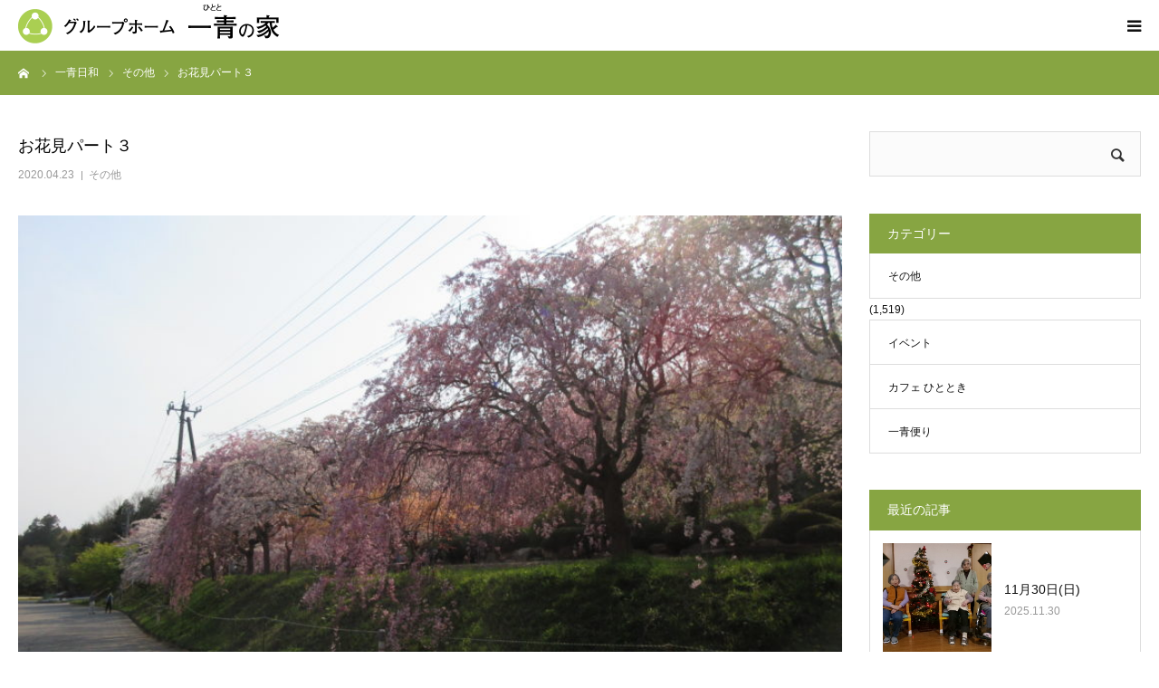

--- FILE ---
content_type: text/html; charset=UTF-8
request_url: https://hitotonoie.com/2020/04/23/%E3%81%8A%E8%8A%B1%E8%A6%8B%E3%83%91%E3%83%BC%E3%83%88%EF%BC%93/
body_size: 14103
content:
<!DOCTYPE html>
<html class="pc" lang="ja">
<head>
<meta charset="UTF-8">
<!--[if IE]><meta http-equiv="X-UA-Compatible" content="IE=edge"><![endif]-->
<meta name="viewport" content="width=device-width">
<meta name="format-detection" content="telephone=no">
<title>お花見パート３ | グループホーム 一青の家</title>
<meta name="description" content=" 　 　世の中コロナ、コロナで大変です。でも千路の枝垂桜は満開で嬉しくなりました。青い空に満開の枝垂れ桜が咲き誇っています！素晴らし～～い～～！！！皆も感動していました。">
<link rel="pingback" href="https://hitotonoie.com/xmlrpc.php">
<link rel="shortcut icon" href="https://hitotonoie.com/wp-content/uploads/2018/10/favicon.ico">
<meta name='robots' content='max-image-preview:large' />
	<style>img:is([sizes="auto" i], [sizes^="auto," i]) { contain-intrinsic-size: 3000px 1500px }</style>
	<link rel="alternate" type="application/rss+xml" title="グループホーム 一青の家 &raquo; フィード" href="https://hitotonoie.com/feed/" />
<link rel="alternate" type="application/rss+xml" title="グループホーム 一青の家 &raquo; コメントフィード" href="https://hitotonoie.com/comments/feed/" />
<link rel="alternate" type="application/rss+xml" title="グループホーム 一青の家 &raquo; お花見パート３ のコメントのフィード" href="https://hitotonoie.com/2020/04/23/%e3%81%8a%e8%8a%b1%e8%a6%8b%e3%83%91%e3%83%bc%e3%83%88%ef%bc%93/feed/" />
<script type="text/javascript">
/* <![CDATA[ */
window._wpemojiSettings = {"baseUrl":"https:\/\/s.w.org\/images\/core\/emoji\/15.0.3\/72x72\/","ext":".png","svgUrl":"https:\/\/s.w.org\/images\/core\/emoji\/15.0.3\/svg\/","svgExt":".svg","source":{"concatemoji":"https:\/\/hitotonoie.com\/wp-includes\/js\/wp-emoji-release.min.js?ver=6.7.4"}};
/*! This file is auto-generated */
!function(i,n){var o,s,e;function c(e){try{var t={supportTests:e,timestamp:(new Date).valueOf()};sessionStorage.setItem(o,JSON.stringify(t))}catch(e){}}function p(e,t,n){e.clearRect(0,0,e.canvas.width,e.canvas.height),e.fillText(t,0,0);var t=new Uint32Array(e.getImageData(0,0,e.canvas.width,e.canvas.height).data),r=(e.clearRect(0,0,e.canvas.width,e.canvas.height),e.fillText(n,0,0),new Uint32Array(e.getImageData(0,0,e.canvas.width,e.canvas.height).data));return t.every(function(e,t){return e===r[t]})}function u(e,t,n){switch(t){case"flag":return n(e,"\ud83c\udff3\ufe0f\u200d\u26a7\ufe0f","\ud83c\udff3\ufe0f\u200b\u26a7\ufe0f")?!1:!n(e,"\ud83c\uddfa\ud83c\uddf3","\ud83c\uddfa\u200b\ud83c\uddf3")&&!n(e,"\ud83c\udff4\udb40\udc67\udb40\udc62\udb40\udc65\udb40\udc6e\udb40\udc67\udb40\udc7f","\ud83c\udff4\u200b\udb40\udc67\u200b\udb40\udc62\u200b\udb40\udc65\u200b\udb40\udc6e\u200b\udb40\udc67\u200b\udb40\udc7f");case"emoji":return!n(e,"\ud83d\udc26\u200d\u2b1b","\ud83d\udc26\u200b\u2b1b")}return!1}function f(e,t,n){var r="undefined"!=typeof WorkerGlobalScope&&self instanceof WorkerGlobalScope?new OffscreenCanvas(300,150):i.createElement("canvas"),a=r.getContext("2d",{willReadFrequently:!0}),o=(a.textBaseline="top",a.font="600 32px Arial",{});return e.forEach(function(e){o[e]=t(a,e,n)}),o}function t(e){var t=i.createElement("script");t.src=e,t.defer=!0,i.head.appendChild(t)}"undefined"!=typeof Promise&&(o="wpEmojiSettingsSupports",s=["flag","emoji"],n.supports={everything:!0,everythingExceptFlag:!0},e=new Promise(function(e){i.addEventListener("DOMContentLoaded",e,{once:!0})}),new Promise(function(t){var n=function(){try{var e=JSON.parse(sessionStorage.getItem(o));if("object"==typeof e&&"number"==typeof e.timestamp&&(new Date).valueOf()<e.timestamp+604800&&"object"==typeof e.supportTests)return e.supportTests}catch(e){}return null}();if(!n){if("undefined"!=typeof Worker&&"undefined"!=typeof OffscreenCanvas&&"undefined"!=typeof URL&&URL.createObjectURL&&"undefined"!=typeof Blob)try{var e="postMessage("+f.toString()+"("+[JSON.stringify(s),u.toString(),p.toString()].join(",")+"));",r=new Blob([e],{type:"text/javascript"}),a=new Worker(URL.createObjectURL(r),{name:"wpTestEmojiSupports"});return void(a.onmessage=function(e){c(n=e.data),a.terminate(),t(n)})}catch(e){}c(n=f(s,u,p))}t(n)}).then(function(e){for(var t in e)n.supports[t]=e[t],n.supports.everything=n.supports.everything&&n.supports[t],"flag"!==t&&(n.supports.everythingExceptFlag=n.supports.everythingExceptFlag&&n.supports[t]);n.supports.everythingExceptFlag=n.supports.everythingExceptFlag&&!n.supports.flag,n.DOMReady=!1,n.readyCallback=function(){n.DOMReady=!0}}).then(function(){return e}).then(function(){var e;n.supports.everything||(n.readyCallback(),(e=n.source||{}).concatemoji?t(e.concatemoji):e.wpemoji&&e.twemoji&&(t(e.twemoji),t(e.wpemoji)))}))}((window,document),window._wpemojiSettings);
/* ]]> */
</script>
<link rel='stylesheet' id='style-css' href='https://hitotonoie.com/wp-content/themes/birth_tcd057/style.css?ver=1.4.4' type='text/css' media='all' />
<style id='wp-emoji-styles-inline-css' type='text/css'>

	img.wp-smiley, img.emoji {
		display: inline !important;
		border: none !important;
		box-shadow: none !important;
		height: 1em !important;
		width: 1em !important;
		margin: 0 0.07em !important;
		vertical-align: -0.1em !important;
		background: none !important;
		padding: 0 !important;
	}
</style>
<link rel='stylesheet' id='wp-block-library-css' href='https://hitotonoie.com/wp-includes/css/dist/block-library/style.min.css?ver=6.7.4' type='text/css' media='all' />
<style id='classic-theme-styles-inline-css' type='text/css'>
/*! This file is auto-generated */
.wp-block-button__link{color:#fff;background-color:#32373c;border-radius:9999px;box-shadow:none;text-decoration:none;padding:calc(.667em + 2px) calc(1.333em + 2px);font-size:1.125em}.wp-block-file__button{background:#32373c;color:#fff;text-decoration:none}
</style>
<style id='global-styles-inline-css' type='text/css'>
:root{--wp--preset--aspect-ratio--square: 1;--wp--preset--aspect-ratio--4-3: 4/3;--wp--preset--aspect-ratio--3-4: 3/4;--wp--preset--aspect-ratio--3-2: 3/2;--wp--preset--aspect-ratio--2-3: 2/3;--wp--preset--aspect-ratio--16-9: 16/9;--wp--preset--aspect-ratio--9-16: 9/16;--wp--preset--color--black: #000000;--wp--preset--color--cyan-bluish-gray: #abb8c3;--wp--preset--color--white: #ffffff;--wp--preset--color--pale-pink: #f78da7;--wp--preset--color--vivid-red: #cf2e2e;--wp--preset--color--luminous-vivid-orange: #ff6900;--wp--preset--color--luminous-vivid-amber: #fcb900;--wp--preset--color--light-green-cyan: #7bdcb5;--wp--preset--color--vivid-green-cyan: #00d084;--wp--preset--color--pale-cyan-blue: #8ed1fc;--wp--preset--color--vivid-cyan-blue: #0693e3;--wp--preset--color--vivid-purple: #9b51e0;--wp--preset--gradient--vivid-cyan-blue-to-vivid-purple: linear-gradient(135deg,rgba(6,147,227,1) 0%,rgb(155,81,224) 100%);--wp--preset--gradient--light-green-cyan-to-vivid-green-cyan: linear-gradient(135deg,rgb(122,220,180) 0%,rgb(0,208,130) 100%);--wp--preset--gradient--luminous-vivid-amber-to-luminous-vivid-orange: linear-gradient(135deg,rgba(252,185,0,1) 0%,rgba(255,105,0,1) 100%);--wp--preset--gradient--luminous-vivid-orange-to-vivid-red: linear-gradient(135deg,rgba(255,105,0,1) 0%,rgb(207,46,46) 100%);--wp--preset--gradient--very-light-gray-to-cyan-bluish-gray: linear-gradient(135deg,rgb(238,238,238) 0%,rgb(169,184,195) 100%);--wp--preset--gradient--cool-to-warm-spectrum: linear-gradient(135deg,rgb(74,234,220) 0%,rgb(151,120,209) 20%,rgb(207,42,186) 40%,rgb(238,44,130) 60%,rgb(251,105,98) 80%,rgb(254,248,76) 100%);--wp--preset--gradient--blush-light-purple: linear-gradient(135deg,rgb(255,206,236) 0%,rgb(152,150,240) 100%);--wp--preset--gradient--blush-bordeaux: linear-gradient(135deg,rgb(254,205,165) 0%,rgb(254,45,45) 50%,rgb(107,0,62) 100%);--wp--preset--gradient--luminous-dusk: linear-gradient(135deg,rgb(255,203,112) 0%,rgb(199,81,192) 50%,rgb(65,88,208) 100%);--wp--preset--gradient--pale-ocean: linear-gradient(135deg,rgb(255,245,203) 0%,rgb(182,227,212) 50%,rgb(51,167,181) 100%);--wp--preset--gradient--electric-grass: linear-gradient(135deg,rgb(202,248,128) 0%,rgb(113,206,126) 100%);--wp--preset--gradient--midnight: linear-gradient(135deg,rgb(2,3,129) 0%,rgb(40,116,252) 100%);--wp--preset--font-size--small: 13px;--wp--preset--font-size--medium: 20px;--wp--preset--font-size--large: 36px;--wp--preset--font-size--x-large: 42px;--wp--preset--spacing--20: 0.44rem;--wp--preset--spacing--30: 0.67rem;--wp--preset--spacing--40: 1rem;--wp--preset--spacing--50: 1.5rem;--wp--preset--spacing--60: 2.25rem;--wp--preset--spacing--70: 3.38rem;--wp--preset--spacing--80: 5.06rem;--wp--preset--shadow--natural: 6px 6px 9px rgba(0, 0, 0, 0.2);--wp--preset--shadow--deep: 12px 12px 50px rgba(0, 0, 0, 0.4);--wp--preset--shadow--sharp: 6px 6px 0px rgba(0, 0, 0, 0.2);--wp--preset--shadow--outlined: 6px 6px 0px -3px rgba(255, 255, 255, 1), 6px 6px rgba(0, 0, 0, 1);--wp--preset--shadow--crisp: 6px 6px 0px rgba(0, 0, 0, 1);}:where(.is-layout-flex){gap: 0.5em;}:where(.is-layout-grid){gap: 0.5em;}body .is-layout-flex{display: flex;}.is-layout-flex{flex-wrap: wrap;align-items: center;}.is-layout-flex > :is(*, div){margin: 0;}body .is-layout-grid{display: grid;}.is-layout-grid > :is(*, div){margin: 0;}:where(.wp-block-columns.is-layout-flex){gap: 2em;}:where(.wp-block-columns.is-layout-grid){gap: 2em;}:where(.wp-block-post-template.is-layout-flex){gap: 1.25em;}:where(.wp-block-post-template.is-layout-grid){gap: 1.25em;}.has-black-color{color: var(--wp--preset--color--black) !important;}.has-cyan-bluish-gray-color{color: var(--wp--preset--color--cyan-bluish-gray) !important;}.has-white-color{color: var(--wp--preset--color--white) !important;}.has-pale-pink-color{color: var(--wp--preset--color--pale-pink) !important;}.has-vivid-red-color{color: var(--wp--preset--color--vivid-red) !important;}.has-luminous-vivid-orange-color{color: var(--wp--preset--color--luminous-vivid-orange) !important;}.has-luminous-vivid-amber-color{color: var(--wp--preset--color--luminous-vivid-amber) !important;}.has-light-green-cyan-color{color: var(--wp--preset--color--light-green-cyan) !important;}.has-vivid-green-cyan-color{color: var(--wp--preset--color--vivid-green-cyan) !important;}.has-pale-cyan-blue-color{color: var(--wp--preset--color--pale-cyan-blue) !important;}.has-vivid-cyan-blue-color{color: var(--wp--preset--color--vivid-cyan-blue) !important;}.has-vivid-purple-color{color: var(--wp--preset--color--vivid-purple) !important;}.has-black-background-color{background-color: var(--wp--preset--color--black) !important;}.has-cyan-bluish-gray-background-color{background-color: var(--wp--preset--color--cyan-bluish-gray) !important;}.has-white-background-color{background-color: var(--wp--preset--color--white) !important;}.has-pale-pink-background-color{background-color: var(--wp--preset--color--pale-pink) !important;}.has-vivid-red-background-color{background-color: var(--wp--preset--color--vivid-red) !important;}.has-luminous-vivid-orange-background-color{background-color: var(--wp--preset--color--luminous-vivid-orange) !important;}.has-luminous-vivid-amber-background-color{background-color: var(--wp--preset--color--luminous-vivid-amber) !important;}.has-light-green-cyan-background-color{background-color: var(--wp--preset--color--light-green-cyan) !important;}.has-vivid-green-cyan-background-color{background-color: var(--wp--preset--color--vivid-green-cyan) !important;}.has-pale-cyan-blue-background-color{background-color: var(--wp--preset--color--pale-cyan-blue) !important;}.has-vivid-cyan-blue-background-color{background-color: var(--wp--preset--color--vivid-cyan-blue) !important;}.has-vivid-purple-background-color{background-color: var(--wp--preset--color--vivid-purple) !important;}.has-black-border-color{border-color: var(--wp--preset--color--black) !important;}.has-cyan-bluish-gray-border-color{border-color: var(--wp--preset--color--cyan-bluish-gray) !important;}.has-white-border-color{border-color: var(--wp--preset--color--white) !important;}.has-pale-pink-border-color{border-color: var(--wp--preset--color--pale-pink) !important;}.has-vivid-red-border-color{border-color: var(--wp--preset--color--vivid-red) !important;}.has-luminous-vivid-orange-border-color{border-color: var(--wp--preset--color--luminous-vivid-orange) !important;}.has-luminous-vivid-amber-border-color{border-color: var(--wp--preset--color--luminous-vivid-amber) !important;}.has-light-green-cyan-border-color{border-color: var(--wp--preset--color--light-green-cyan) !important;}.has-vivid-green-cyan-border-color{border-color: var(--wp--preset--color--vivid-green-cyan) !important;}.has-pale-cyan-blue-border-color{border-color: var(--wp--preset--color--pale-cyan-blue) !important;}.has-vivid-cyan-blue-border-color{border-color: var(--wp--preset--color--vivid-cyan-blue) !important;}.has-vivid-purple-border-color{border-color: var(--wp--preset--color--vivid-purple) !important;}.has-vivid-cyan-blue-to-vivid-purple-gradient-background{background: var(--wp--preset--gradient--vivid-cyan-blue-to-vivid-purple) !important;}.has-light-green-cyan-to-vivid-green-cyan-gradient-background{background: var(--wp--preset--gradient--light-green-cyan-to-vivid-green-cyan) !important;}.has-luminous-vivid-amber-to-luminous-vivid-orange-gradient-background{background: var(--wp--preset--gradient--luminous-vivid-amber-to-luminous-vivid-orange) !important;}.has-luminous-vivid-orange-to-vivid-red-gradient-background{background: var(--wp--preset--gradient--luminous-vivid-orange-to-vivid-red) !important;}.has-very-light-gray-to-cyan-bluish-gray-gradient-background{background: var(--wp--preset--gradient--very-light-gray-to-cyan-bluish-gray) !important;}.has-cool-to-warm-spectrum-gradient-background{background: var(--wp--preset--gradient--cool-to-warm-spectrum) !important;}.has-blush-light-purple-gradient-background{background: var(--wp--preset--gradient--blush-light-purple) !important;}.has-blush-bordeaux-gradient-background{background: var(--wp--preset--gradient--blush-bordeaux) !important;}.has-luminous-dusk-gradient-background{background: var(--wp--preset--gradient--luminous-dusk) !important;}.has-pale-ocean-gradient-background{background: var(--wp--preset--gradient--pale-ocean) !important;}.has-electric-grass-gradient-background{background: var(--wp--preset--gradient--electric-grass) !important;}.has-midnight-gradient-background{background: var(--wp--preset--gradient--midnight) !important;}.has-small-font-size{font-size: var(--wp--preset--font-size--small) !important;}.has-medium-font-size{font-size: var(--wp--preset--font-size--medium) !important;}.has-large-font-size{font-size: var(--wp--preset--font-size--large) !important;}.has-x-large-font-size{font-size: var(--wp--preset--font-size--x-large) !important;}
:where(.wp-block-post-template.is-layout-flex){gap: 1.25em;}:where(.wp-block-post-template.is-layout-grid){gap: 1.25em;}
:where(.wp-block-columns.is-layout-flex){gap: 2em;}:where(.wp-block-columns.is-layout-grid){gap: 2em;}
:root :where(.wp-block-pullquote){font-size: 1.5em;line-height: 1.6;}
</style>
<link rel='stylesheet' id='contact-form-7-css' href='https://hitotonoie.com/wp-content/plugins/contact-form-7/includes/css/styles.css?ver=6.1.2' type='text/css' media='all' />
<script type="text/javascript" src="https://hitotonoie.com/wp-includes/js/jquery/jquery.min.js?ver=3.7.1" id="jquery-core-js"></script>
<script type="text/javascript" src="https://hitotonoie.com/wp-includes/js/jquery/jquery-migrate.min.js?ver=3.4.1" id="jquery-migrate-js"></script>
<link rel="https://api.w.org/" href="https://hitotonoie.com/wp-json/" /><link rel="alternate" title="JSON" type="application/json" href="https://hitotonoie.com/wp-json/wp/v2/posts/1383" /><link rel="canonical" href="https://hitotonoie.com/2020/04/23/%e3%81%8a%e8%8a%b1%e8%a6%8b%e3%83%91%e3%83%bc%e3%83%88%ef%bc%93/" />
<link rel='shortlink' href='https://hitotonoie.com/?p=1383' />
<link rel="alternate" title="oEmbed (JSON)" type="application/json+oembed" href="https://hitotonoie.com/wp-json/oembed/1.0/embed?url=https%3A%2F%2Fhitotonoie.com%2F2020%2F04%2F23%2F%25e3%2581%258a%25e8%258a%25b1%25e8%25a6%258b%25e3%2583%2591%25e3%2583%25bc%25e3%2583%2588%25ef%25bc%2593%2F" />
<link rel="alternate" title="oEmbed (XML)" type="text/xml+oembed" href="https://hitotonoie.com/wp-json/oembed/1.0/embed?url=https%3A%2F%2Fhitotonoie.com%2F2020%2F04%2F23%2F%25e3%2581%258a%25e8%258a%25b1%25e8%25a6%258b%25e3%2583%2591%25e3%2583%25bc%25e3%2583%2588%25ef%25bc%2593%2F&#038;format=xml" />

<link rel="stylesheet" href="https://hitotonoie.com/wp-content/themes/birth_tcd057/css/design-plus.css?ver=1.4.4">
<link rel="stylesheet" href="https://hitotonoie.com/wp-content/themes/birth_tcd057/css/sns-botton.css?ver=1.4.4">
<link rel="stylesheet" media="screen and (max-width:1280px)" href="https://hitotonoie.com/wp-content/themes/birth_tcd057/css/responsive.css?ver=1.4.4">
<link rel="stylesheet" media="screen and (max-width:1280px)" href="https://hitotonoie.com/wp-content/themes/birth_tcd057/css/footer-bar.css?ver=1.4.4">

<script src="https://hitotonoie.com/wp-content/themes/birth_tcd057/js/jquery.easing.1.3.js?ver=1.4.4"></script>
<script src="https://hitotonoie.com/wp-content/themes/birth_tcd057/js/jscript.js?ver=1.4.4"></script>
<script src="https://hitotonoie.com/wp-content/themes/birth_tcd057/js/comment.js?ver=1.4.4"></script>
<script src="https://hitotonoie.com/wp-content/themes/birth_tcd057/js/header_fix.js?ver=1.4.4"></script>


<style type="text/css">

body, input, textarea { font-family: Arial, "ヒラギノ角ゴ ProN W3", "Hiragino Kaku Gothic ProN", "メイリオ", Meiryo, sans-serif; }

.rich_font, .p-vertical { font-family: "Times New Roman" , "游明朝" , "Yu Mincho" , "游明朝体" , "YuMincho" , "ヒラギノ明朝 Pro W3" , "Hiragino Mincho Pro" , "HiraMinProN-W3" , "HGS明朝E" , "ＭＳ Ｐ明朝" , "MS PMincho" , serif; font-weight:500; }

#footer_tel .number { font-family: "Times New Roman" , "游明朝" , "Yu Mincho" , "游明朝体" , "YuMincho" , "ヒラギノ明朝 Pro W3" , "Hiragino Mincho Pro" , "HiraMinProN-W3" , "HGS明朝E" , "ＭＳ Ｐ明朝" , "MS PMincho" , serif; font-weight:500; }


#header_image_for_404 .headline { font-family: "Times New Roman" , "游明朝" , "Yu Mincho" , "游明朝体" , "YuMincho" , "ヒラギノ明朝 Pro W3" , "Hiragino Mincho Pro" , "HiraMinProN-W3" , "HGS明朝E" , "ＭＳ Ｐ明朝" , "MS PMincho" , serif; font-weight:500; }




#post_title { font-size:32px; color:#000000; }
.post_content { font-size:16px; color:#111111; }
.single-news #post_title { font-size:32px; color:#000000; }
.single-news .post_content { font-size:16px; color:#555555; }

.mobile #post_title { font-size:18px; }
.mobile .post_content { font-size:13px; }
.mobile .single-news #post_title { font-size:18px; }
.mobile .single-news .post_content { font-size:14px; }

body.page .post_content { font-size:16px; color:#111111; }
#page_title { font-size:28px; color:#000000; }
#page_title span { font-size:20px; color:#111111; }

.mobile body.page .post_content { font-size:14px; }
.mobile #page_title { font-size:18px; }
.mobile #page_title span { font-size:14px; }

.c-pw__btn { background: #87a542; }
.post_content a, .post_content a:hover { color: #87a542; }







#related_post .image img, .styled_post_list1 .image img, .styled_post_list2 .image img, .widget_tab_post_list .image img, #blog_list .image img, #news_archive_list .image img,
  #index_blog_list .image img, #index_3box .image img, #index_news_list .image img, #archive_news_list .image img, #footer_content .image img
{
  width:100%; height:auto;
  -webkit-transition: transform  0.75s ease; -moz-transition: transform  0.75s ease; transition: transform  0.75s ease;
}
#related_post .image:hover img, .styled_post_list1 .image:hover img, .styled_post_list2 .image:hover img, .widget_tab_post_list .image:hover img, #blog_list .image:hover img, #news_archive_list .image:hover img,
  #index_blog_list .image:hover img, #index_3box .image:hover img, #index_news_list .image:hover img, #archive_news_list .image:hover img, #footer_content .image:hover img
{
  -webkit-transform: scale(1.2);
  -moz-transform: scale(1.2);
  -ms-transform: scale(1.2);
  -o-transform: scale(1.2);
  transform: scale(1.2);
}


#course_list #course2 .headline { background-color:#e0b2b5; }
#course_list #course2 .title { color:#e0b2b5; }
#course_list #course3 .headline { background-color:#e0b2b5; }
#course_list #course3 .title { color:#e0b2b5; }

body, a, #index_course_list a:hover, #previous_next_post a:hover, #course_list li a:hover
  { color: #111111; }

#page_header .headline, .side_widget .styled_post_list1 .title:hover, .page_post_list .meta a:hover, .page_post_list .headline,
  .slider_main .caption .title a:hover, #comment_header ul li a:hover, #header_text .logo a:hover, #bread_crumb li.home a:hover:before, #post_title_area .meta li a:hover
    { color: #87a542; }

.pc #global_menu ul ul a, .design_button a, #index_3box .title a, .next_page_link a:hover, #archive_post_list_tab ol li:hover, .collapse_category_list li a:hover .count, .slick-arrow:hover, .pb_spec_table_button a:hover,
  #wp-calendar td a:hover, #wp-calendar #prev a:hover, #wp-calendar #next a:hover, #related_post .headline, .side_headline, #single_news_list .headline, .mobile #global_menu li a:hover, #mobile_menu .close_button:hover,
    #post_pagination p, .page_navi span.current, .tcd_user_profile_widget .button a:hover, #return_top_mobile a:hover, #p_readmore .button, #bread_crumb
      { background-color: #87a542 !important; }

#archive_post_list_tab ol li:hover, #comment_header ul li a:hover, #comment_header ul li.comment_switch_active a, #comment_header #comment_closed p, #post_pagination p, .page_navi span.current
  { border-color: #87a542; }

.collapse_category_list li a:before
  { border-color: transparent transparent transparent #87a542; }

.slider_nav .swiper-slide-active, .slider_nav .swiper-slide:hover
  { box-shadow:inset 0 0 0 5px #87a542; }

a:hover, .pc #global_menu a:hover, .pc #global_menu > ul > li.active > a, .pc #global_menu > ul > li.current-menu-item > a, #bread_crumb li.home a:hover:after, #bread_crumb li a:hover, #post_meta_top a:hover, #index_blog_list li.category a:hover, #footer_tel .number,
  #single_news_list .link:hover, #single_news_list .link:hover:before, #archive_faq_list .question:hover, #archive_faq_list .question.active, #archive_faq_list .question:hover:before, #archive_faq_list .question.active:before, #archive_header_no_image .title
    { color: #647a30; }


.pc #global_menu ul ul a:hover, .design_button a:hover, #index_3box .title a:hover, #return_top a:hover, #post_pagination a:hover, .page_navi a:hover, #slide_menu a span.count, .tcdw_custom_drop_menu a:hover, #p_readmore .button:hover, #previous_next_page a:hover, #mobile_menu,
  #course_next_prev_link a:hover, .tcd_category_list li a:hover .count, #submit_comment:hover, #comment_header ul li a:hover, .widget_tab_post_list_button a:hover, #searchform .submit_button:hover, .mobile #menu_button:hover
    { background-color: #647a30 !important; }

#post_pagination a:hover, .page_navi a:hover, .tcdw_custom_drop_menu a:hover, #comment_textarea textarea:focus, #guest_info input:focus, .widget_tab_post_list_button a:hover
  { border-color: #647a30 !important; }

.post_content a { color: #87a542; }

.color_font { color: #647a30; }


#copyright { background-color: #63772c; color: #FFFFFF; }

#schedule_table thead { background:#fafafa; }
#schedule_table .color { background:#eff5f6; }
#archive_faq_list .answer { background:#f6f9f9; }

#page_header .square_headline { background: #ffffff; }
#page_header .square_headline .title { color: #647a30; }
#page_header .square_headline .sub_title { color: #333333; }

#comment_header ul li.comment_switch_active a, #comment_header #comment_closed p { background-color: #87a542 !important; }
#comment_header ul li.comment_switch_active a:after, #comment_header #comment_closed p:after { border-color:#87a542 transparent transparent transparent; }

.no_header_content { background:rgba(135,165,66,0.8); }




</style>


<style type="text/css"></style><style type="text/css">.broken_link, a.broken_link {
	text-decoration: line-through;
}</style><link rel="icon" href="https://hitotonoie.com/wp-content/uploads/2020/04/cropped-favicon-32x32.png" sizes="32x32" />
<link rel="icon" href="https://hitotonoie.com/wp-content/uploads/2020/04/cropped-favicon-192x192.png" sizes="192x192" />
<link rel="apple-touch-icon" href="https://hitotonoie.com/wp-content/uploads/2020/04/cropped-favicon-180x180.png" />
<meta name="msapplication-TileImage" content="https://hitotonoie.com/wp-content/uploads/2020/04/cropped-favicon-270x270.png" />
		<style type="text/css" id="wp-custom-css">
			body { font-family: 'Hiragino Kaku Gothic ProN', 'ヒラギノ角ゴ ProN W3', Meiryo, メイリオ, Osaka, 'MS PGothic', arial, helvetica, sans-serif; font-size:14px; line-height:1; width:100%; }

#index_intro .desc { font-size:15px; }

.pc #global_menu > ul > li > a { color:#111111;}

img {pointer-events: none;}
		</style>
		
<!-- Global site tag (gtag.js) - Google Analytics -->
<script async src="https://www.googletagmanager.com/gtag/js?id=UA-122919014-2"></script>
<script>
  window.dataLayer = window.dataLayer || [];
  function gtag(){dataLayer.push(arguments);}
  gtag('js', new Date());

  gtag('config', 'UA-122919014-2');
</script>

</head>
<body id="body" class="post-template-default single single-post postid-1383 single-format-standard fix_top mobile_header_fix">


<div id="container">

 <div id="header">
  <div id="header_inner">
   <div id="logo_image">
 <h1 class="logo">
  <a href="https://hitotonoie.com/" title="グループホーム 一青の家">
      <img class="pc_logo_image" src="https://hitotonoie.com/wp-content/uploads/2018/10/logo.png?1764647086" alt="グループホーム 一青の家" title="グループホーム 一青の家" width="300" height="60" />
         <img class="mobile_logo_image" src="https://hitotonoie.com/wp-content/uploads/2018/10/logo.png?1764647086" alt="グループホーム 一青の家" title="グループホーム 一青の家" width="300" height="60" />
     </a>
 </h1>
</div>
         <div id="global_menu">
    <ul id="menu-%e3%83%98%e3%83%83%e3%83%80%e3%83%bc%e3%83%a1%e3%83%8b%e3%83%a5%e3%83%bc" class="menu"><li id="menu-item-30" class="menu-item menu-item-type-custom menu-item-object-custom menu-item-home menu-item-30"><a href="http://hitotonoie.com/">ホーム</a></li>
<li id="menu-item-71" class="menu-item menu-item-type-custom menu-item-object-custom menu-item-has-children menu-item-71"><a href="#">一青の家の紹介</a>
<ul class="sub-menu">
	<li id="menu-item-78" class="menu-item menu-item-type-post_type menu-item-object-page menu-item-78"><a href="https://hitotonoie.com/content/">施設のご案内</a></li>
	<li id="menu-item-294" class="menu-item menu-item-type-post_type menu-item-object-page menu-item-294"><a href="https://hitotonoie.com/about/">入居条件と利用料金</a></li>
	<li id="menu-item-87" class="menu-item menu-item-type-post_type menu-item-object-page menu-item-87"><a href="https://hitotonoie.com/event/">取り組みやイベント</a></li>
</ul>
</li>
<li id="menu-item-64" class="menu-item menu-item-type-post_type menu-item-object-page menu-item-64"><a href="https://hitotonoie.com/recruit/">求人募集</a></li>
<li id="menu-item-70" class="menu-item menu-item-type-post_type menu-item-object-page current_page_parent menu-item-70"><a href="https://hitotonoie.com/blog/">ブログ</a></li>
<li id="menu-item-48" class="menu-item menu-item-type-custom menu-item-object-custom menu-item-48"><a href="http://hitotonoie.com/faq/">よくある質問</a></li>
<li id="menu-item-49" class="menu-item menu-item-type-post_type menu-item-object-page menu-item-49"><a href="https://hitotonoie.com/contact/">お問い合わせ</a></li>
</ul>   </div>
   <a href="#" id="menu_button"><span>menu</span></a>
     </div><!-- END #header_inner -->
 </div><!-- END #header -->

 
 <div id="main_contents" class="clearfix">

<div id="bread_crumb">

<ul class="clearfix" itemscope itemtype="http://schema.org/BreadcrumbList">
 <li itemprop="itemListElement" itemscope itemtype="http://schema.org/ListItem" class="home"><a itemprop="item" href="https://hitotonoie.com/"><span itemprop="name">ホーム</span></a><meta itemprop="position" content="1"></li>
 <li itemprop="itemListElement" itemscope itemtype="http://schema.org/ListItem"><a itemprop="item" href="https://hitotonoie.com/blog/"><span itemprop="name">一青日和</span></a><meta itemprop="position" content="2"></li>
 <li class="category" itemprop="itemListElement" itemscope itemtype="http://schema.org/ListItem">
    <a itemprop="item" href="https://hitotonoie.com/category/other/"><span itemprop="name">その他</span></a>
      <meta itemprop="position" content="3">
 </li>
 <li class="last" itemprop="itemListElement" itemscope itemtype="http://schema.org/ListItem"><span itemprop="name">お花見パート３</span><meta itemprop="position" content="4"></li>
</ul>

</div>

<div id="main_col" class="clearfix">

 
 <div id="left_col" class="clearfix">

   <article id="article">

    <h2 id="post_title" class="rich_font entry-title">お花見パート３</h2>

        <ul id="post_meta_top" class="clearfix">
     <li class="date"><time class="entry-date updated" datetime="2020-04-23T10:26:33+09:00">2020.04.23</time></li>     <li class="category clearfix"><a href="https://hitotonoie.com/category/other/" rel="category tag">その他</a></li>    </ul>
    
    
        <div id="post_image">
     <img width="830" height="510" src="https://hitotonoie.com/wp-content/uploads/2020/04/IMG_0896-830x510.jpg" class="attachment-size3 size-size3 wp-post-image" alt="" decoding="async" fetchpriority="high" />    </div>
    
    
        <div class="single_share clearfix" id="single_share_top">
     <div class="share-type4 share-top">
 
	<div class="sns mt10">
		<ul class="type4 clearfix">
		</ul>
	</div>
</div>
    </div>
    
    
    
    <div class="post_content clearfix">
     <p><img decoding="async" class="alignnone size-medium wp-image-1390" src="https://hitotonoie.com/wp-content/uploads/2020/04/IMG_0894-300x225.jpg" alt="" width="300" height="225" srcset="https://hitotonoie.com/wp-content/uploads/2020/04/IMG_0894-300x225.jpg 300w, https://hitotonoie.com/wp-content/uploads/2020/04/IMG_0894-1024x768.jpg 1024w, https://hitotonoie.com/wp-content/uploads/2020/04/IMG_0894-768x576.jpg 768w, https://hitotonoie.com/wp-content/uploads/2020/04/IMG_0894-1536x1152.jpg 1536w, https://hitotonoie.com/wp-content/uploads/2020/04/IMG_0894.jpg 2048w" sizes="(max-width: 300px) 100vw, 300px" /> <img decoding="async" class="alignnone size-medium wp-image-1392" src="https://hitotonoie.com/wp-content/uploads/2020/04/IMG_0889-300x225.jpg" alt="" width="300" height="225" srcset="https://hitotonoie.com/wp-content/uploads/2020/04/IMG_0889-300x225.jpg 300w, https://hitotonoie.com/wp-content/uploads/2020/04/IMG_0889-1024x768.jpg 1024w, https://hitotonoie.com/wp-content/uploads/2020/04/IMG_0889-768x576.jpg 768w, https://hitotonoie.com/wp-content/uploads/2020/04/IMG_0889-1536x1152.jpg 1536w, https://hitotonoie.com/wp-content/uploads/2020/04/IMG_0889.jpg 2048w" sizes="(max-width: 300px) 100vw, 300px" />　<img loading="lazy" decoding="async" class="alignnone size-medium wp-image-1394" src="https://hitotonoie.com/wp-content/uploads/2020/04/IMG_0891-300x225.jpg" alt="" width="300" height="225" srcset="https://hitotonoie.com/wp-content/uploads/2020/04/IMG_0891-300x225.jpg 300w, https://hitotonoie.com/wp-content/uploads/2020/04/IMG_0891-1024x768.jpg 1024w, https://hitotonoie.com/wp-content/uploads/2020/04/IMG_0891-768x576.jpg 768w, https://hitotonoie.com/wp-content/uploads/2020/04/IMG_0891-1536x1152.jpg 1536w, https://hitotonoie.com/wp-content/uploads/2020/04/IMG_0891.jpg 2048w" sizes="auto, (max-width: 300px) 100vw, 300px" /></p>
<p><img loading="lazy" decoding="async" class="alignnone size-medium wp-image-1393" src="https://hitotonoie.com/wp-content/uploads/2020/04/IMG_0890-300x225.jpg" alt="" width="300" height="225" srcset="https://hitotonoie.com/wp-content/uploads/2020/04/IMG_0890-300x225.jpg 300w, https://hitotonoie.com/wp-content/uploads/2020/04/IMG_0890-1024x768.jpg 1024w, https://hitotonoie.com/wp-content/uploads/2020/04/IMG_0890-768x576.jpg 768w, https://hitotonoie.com/wp-content/uploads/2020/04/IMG_0890-1536x1152.jpg 1536w, https://hitotonoie.com/wp-content/uploads/2020/04/IMG_0890.jpg 2048w" sizes="auto, (max-width: 300px) 100vw, 300px" /> <img loading="lazy" decoding="async" class="alignnone size-medium wp-image-1391" src="https://hitotonoie.com/wp-content/uploads/2020/04/IMG_0888-300x225.jpg" alt="" width="300" height="225" srcset="https://hitotonoie.com/wp-content/uploads/2020/04/IMG_0888-300x225.jpg 300w, https://hitotonoie.com/wp-content/uploads/2020/04/IMG_0888-1024x768.jpg 1024w, https://hitotonoie.com/wp-content/uploads/2020/04/IMG_0888-768x576.jpg 768w, https://hitotonoie.com/wp-content/uploads/2020/04/IMG_0888-1536x1152.jpg 1536w, https://hitotonoie.com/wp-content/uploads/2020/04/IMG_0888.jpg 2048w" sizes="auto, (max-width: 300px) 100vw, 300px" />　<img loading="lazy" decoding="async" class="alignnone size-medium wp-image-1395" src="https://hitotonoie.com/wp-content/uploads/2020/04/IMG_0887-300x225.jpg" alt="" width="300" height="225" srcset="https://hitotonoie.com/wp-content/uploads/2020/04/IMG_0887-300x225.jpg 300w, https://hitotonoie.com/wp-content/uploads/2020/04/IMG_0887-1024x768.jpg 1024w, https://hitotonoie.com/wp-content/uploads/2020/04/IMG_0887-768x576.jpg 768w, https://hitotonoie.com/wp-content/uploads/2020/04/IMG_0887-1536x1152.jpg 1536w, https://hitotonoie.com/wp-content/uploads/2020/04/IMG_0887.jpg 2048w" sizes="auto, (max-width: 300px) 100vw, 300px" /></p>
<p>世の中コロナ、コロナで大変です。でも千路の枝垂桜は満開で嬉しくなりました。</p>
<p>青い空に満開の枝垂れ桜が咲き誇っています！素晴らし～～い～～！！！</p>
<p>皆も感動していました。来年も元気で見に来ることを約束しました！</p>
<p>ホームにも桜の苗木を頂き植えたんですよ！桜は水はけのよい所が好きなので、ホームの横の崖っぷちに植えました。</p>
<p>有名な鹿島中・・あっ鹿島小学校の桜も崖っぷちですね。</p>
<p>ホームの桜、うまく育ってほしいです！！！</p>
<p>【ミー】</p>
<p>&nbsp;</p>
<p>&nbsp;</p>
    </div>

        <div class="single_share clearfix" id="single_share_bottom">
     <div class="share-type4 share-btm">
 
	<div class="sns mt10 mb45">
		<ul class="type4 clearfix">
			<li class="twitter">
				<a href="http://twitter.com/share?text=%E3%81%8A%E8%8A%B1%E8%A6%8B%E3%83%91%E3%83%BC%E3%83%88%EF%BC%93&url=https%3A%2F%2Fhitotonoie.com%2F2020%2F04%2F23%2F%25e3%2581%258a%25e8%258a%25b1%25e8%25a6%258b%25e3%2583%2591%25e3%2583%25bc%25e3%2583%2588%25ef%25bc%2593%2F&via=&tw_p=tweetbutton&related=" onclick="javascript:window.open(this.href, '', 'menubar=no,toolbar=no,resizable=yes,scrollbars=yes,height=400,width=600');return false;"><i class="icon-twitter"></i><span class="ttl">Tweet</span><span class="share-count"></span></a>
			</li>
			<li class="facebook">
				<a href="//www.facebook.com/sharer/sharer.php?u=https://hitotonoie.com/2020/04/23/%e3%81%8a%e8%8a%b1%e8%a6%8b%e3%83%91%e3%83%bc%e3%83%88%ef%bc%93/&amp;t=%E3%81%8A%E8%8A%B1%E8%A6%8B%E3%83%91%E3%83%BC%E3%83%88%EF%BC%93" class="facebook-btn-icon-link" target="blank" rel="nofollow"><i class="icon-facebook"></i><span class="ttl">Share</span><span class="share-count"></span></a>
			</li>
		</ul>
	</div>
</div>
    </div>
    
        <ul id="post_meta_bottom" class="clearfix">
     <li class="post_author">投稿者: <a href="https://hitotonoie.com/author/hitoto/" title="hitoto の投稿" rel="author">hitoto</a></li>     <li class="post_category"><a href="https://hitotonoie.com/category/other/" rel="category tag">その他</a></li>          <li class="post_comment">コメント: <a href="#comment_headline">0</a></li>    </ul>
    
        <div id="previous_next_post" class="clearfix">
     <div class='prev_post'><a href='https://hitotonoie.com/2020/04/14/%e3%81%8a%e8%8a%b1%e8%a6%8b%e3%83%91%e3%83%bc%e3%83%88%ef%bc%92/' title='お花見パート２'><span class='title'>お花見パート２</span><span class='nav'>前の記事</span></a></div>
<div class='next_post'><a href='https://hitotonoie.com/2020/04/27/%e7%94%9f%e3%81%be%e3%82%8c%e3%81%be%e3%81%97%e3%81%9f%ef%bc%81/' title='生まれました！'><span class='title'>生まれました！</span><span class='nav'>次の記事</span></a></div>
    </div>
    
   </article><!-- END #article -->

   
   
   
      <div id="related_post">
    <h3 class="headline">関連記事</h3>
    <ol class="clearfix">
          <li class="clearfix">
            <a class="image" href="https://hitotonoie.com/2025/04/28/4%e6%9c%8826%ef%bc%88%e5%9c%9f%ef%bc%89%e3%80%8027%ef%bc%88%e6%97%a5%ef%bc%89/" title="4月26（土）　27（日）"><img width="640" height="480" src="https://hitotonoie.com/wp-content/uploads/2025/04/100_7503.jpg" class="attachment-size3 size-size3 wp-post-image" alt="" decoding="async" loading="lazy" srcset="https://hitotonoie.com/wp-content/uploads/2025/04/100_7503.jpg 640w, https://hitotonoie.com/wp-content/uploads/2025/04/100_7503-300x225.jpg 300w" sizes="auto, (max-width: 640px) 100vw, 640px" /></a>
            <h4 class="title"><a href="https://hitotonoie.com/2025/04/28/4%e6%9c%8826%ef%bc%88%e5%9c%9f%ef%bc%89%e3%80%8027%ef%bc%88%e6%97%a5%ef%bc%89/" name="">4月26（土）　27（日）</a></h4>
     </li>
          <li class="clearfix">
            <a class="image" href="https://hitotonoie.com/2021/06/26/%e7%88%b6%e3%81%ae%e6%97%a5/" title="父の日"><img width="830" height="510" src="https://hitotonoie.com/wp-content/uploads/2021/06/IMG_8160-830x510.jpg" class="attachment-size3 size-size3 wp-post-image" alt="" decoding="async" loading="lazy" /></a>
            <h4 class="title"><a href="https://hitotonoie.com/2021/06/26/%e7%88%b6%e3%81%ae%e6%97%a5/" name="">父の日</a></h4>
     </li>
          <li class="clearfix">
            <a class="image" href="https://hitotonoie.com/2020/08/08/%e5%a4%8f%e7%a5%ad%e3%82%8a%e6%ba%96%e5%82%99/" title="夏祭り準備"><img width="830" height="510" src="https://hitotonoie.com/wp-content/uploads/2020/08/IMG_2716-830x510.jpg" class="attachment-size3 size-size3 wp-post-image" alt="" decoding="async" loading="lazy" /></a>
            <h4 class="title"><a href="https://hitotonoie.com/2020/08/08/%e5%a4%8f%e7%a5%ad%e3%82%8a%e6%ba%96%e5%82%99/" name="">夏祭り準備</a></h4>
     </li>
          <li class="clearfix">
            <a class="image" href="https://hitotonoie.com/2021/08/07/%e3%81%86%e3%81%aa%e3%81%8e/" title="うなぎ"><img width="830" height="510" src="https://hitotonoie.com/wp-content/uploads/2021/08/IMG_9010-scaled-e1628299996347-830x510.jpg" class="attachment-size3 size-size3 wp-post-image" alt="" decoding="async" loading="lazy" /></a>
            <h4 class="title"><a href="https://hitotonoie.com/2021/08/07/%e3%81%86%e3%81%aa%e3%81%8e/" name="">うなぎ</a></h4>
     </li>
          <li class="clearfix">
            <a class="image" href="https://hitotonoie.com/2019/08/24/%e6%a8%aa%e4%ba%95%e3%80%80%e6%98%ad%e6%a7%98%ef%bc%86%e5%ae%ae%e5%b4%8e%e3%80%80%e5%92%8c%e5%ad%90%e6%a7%98%e3%80%80%e3%81%8a%e8%aa%95%e7%94%9f%e6%97%a5%e3%81%8a%e3%82%81%e3%81%a7%e3%81%a8%e3%81%86/" title="横井　様＆宮崎　様　お誕生日おめでとうございます！」"><img width="830" height="510" src="https://hitotonoie.com/wp-content/uploads/2019/08/IMG_7171-830x510.jpg" class="attachment-size3 size-size3 wp-post-image" alt="" decoding="async" loading="lazy" /></a>
            <h4 class="title"><a href="https://hitotonoie.com/2019/08/24/%e6%a8%aa%e4%ba%95%e3%80%80%e6%98%ad%e6%a7%98%ef%bc%86%e5%ae%ae%e5%b4%8e%e3%80%80%e5%92%8c%e5%ad%90%e6%a7%98%e3%80%80%e3%81%8a%e8%aa%95%e7%94%9f%e6%97%a5%e3%81%8a%e3%82%81%e3%81%a7%e3%81%a8%e3%81%86/" name="">横井　様＆宮崎　様　お誕生日おめでとうございます！」</a></h4>
     </li>
          <li class="clearfix">
            <a class="image" href="https://hitotonoie.com/2024/02/27/2%e6%9c%8827%e6%97%a5%ef%bc%88%e7%81%ab%ef%bc%89/" title="2月27日（火）"><img width="640" height="480" src="https://hitotonoie.com/wp-content/uploads/2024/02/DSC00969-1.jpg" class="attachment-size3 size-size3 wp-post-image" alt="" decoding="async" loading="lazy" srcset="https://hitotonoie.com/wp-content/uploads/2024/02/DSC00969-1.jpg 640w, https://hitotonoie.com/wp-content/uploads/2024/02/DSC00969-1-300x225.jpg 300w" sizes="auto, (max-width: 640px) 100vw, 640px" /></a>
            <h4 class="title"><a href="https://hitotonoie.com/2024/02/27/2%e6%9c%8827%e6%97%a5%ef%bc%88%e7%81%ab%ef%bc%89/" name="">2月27日（火）</a></h4>
     </li>
         </ol>
   </div>
      
   
<h3 id="comment_headline"><span>コメント</span></h3>

<div id="comment_header">

 <ul class="clearfix">
      <li id="comment_switch" class="comment_switch_active"><a href="javascript:void(0);">コメント ( 0 )</a></li>
   <li id="trackback_switch"><a href="javascript:void(0);">トラックバック ( 0 )</a></li>
    </ul>



</div><!-- END #comment_header -->

<div id="comments">

 <div id="comment_area">
  <!-- start commnet -->
  <ol class="commentlist">
	    <li class="comment">
     <div class="comment-content"><p class="no_comment">この記事へのコメントはありません。</p></div>
    </li>
	  </ol>
  <!-- comments END -->

  
 </div><!-- #comment-list END -->


 <div id="trackback_area">
 <!-- start trackback -->
 
  <ol class="commentlist">
      <li class="comment"><div class="comment-content"><p class="no_comment">この記事へのトラックバックはありません。</p></div></li>
     </ol>

  <div id="trackback_url_area">
   <label for="trackback_url">トラックバック URL</label>
   <input type="text" name="trackback_url" id="trackback_url" size="60" value="https://hitotonoie.com/2020/04/23/%e3%81%8a%e8%8a%b1%e8%a6%8b%e3%83%91%e3%83%bc%e3%83%88%ef%bc%93/trackback/" readonly="readonly" onfocus="this.select()" />
  </div>
  
  <!-- trackback end -->
 </div><!-- #trackbacklist END -->

 


 
 <fieldset class="comment_form_wrapper" id="respond">

    <div id="cancel_comment_reply"><a rel="nofollow" id="cancel-comment-reply-link" href="/2020/04/23/%E3%81%8A%E8%8A%B1%E8%A6%8B%E3%83%91%E3%83%BC%E3%83%88%EF%BC%93/#respond" style="display:none;">返信をキャンセルする。</a></div>
  
  <form action="https://hitotonoie.com/wp-comments-post.php" method="post" id="commentform">

   <br />
<b>Warning</b>:  Undefined variable $user_ID in <b>/home/tatsuya7/hitotonoie.com/public_html/wp-content/themes/birth_tcd057/comments.php</b> on line <b>145</b><br />

   <div id="guest_info">
    <div id="guest_name"><label for="author"><span>名前（例：山田 太郎）</span>( 必須 )</label><input type="text" name="author" id="author" value="" size="22" tabindex="1" aria-required='true' /></div>
    <div id="guest_email"><label for="email"><span>E-MAIL</span>( 必須 ) - 公開されません -</label><input type="text" name="email" id="email" value="" size="22" tabindex="2" aria-required='true' /></div>
    <div id="guest_url"><label for="url"><span>URL</span></label><input type="text" name="url" id="url" value="" size="22" tabindex="3" /></div>
       </div>

   
   <div id="comment_textarea">
    <textarea name="comment" id="comment" cols="50" rows="10" tabindex="4"></textarea>
   </div>

   
   <div id="submit_comment_wrapper">
    <p style="display: none;"><input type="hidden" id="akismet_comment_nonce" name="akismet_comment_nonce" value="55a9977115" /></p><p style="display: none !important;" class="akismet-fields-container" data-prefix="ak_"><label>&#916;<textarea name="ak_hp_textarea" cols="45" rows="8" maxlength="100"></textarea></label><input type="hidden" id="ak_js_1" name="ak_js" value="14"/><script>document.getElementById( "ak_js_1" ).setAttribute( "value", ( new Date() ).getTime() );</script></p>    <input name="submit" type="submit" id="submit_comment" tabindex="5" value="コメントを書く" title="コメントを書く" alt="コメントを書く" />
   </div>
   <div id="input_hidden_field">
        <input type='hidden' name='comment_post_ID' value='1383' id='comment_post_ID' />
<input type='hidden' name='comment_parent' id='comment_parent' value='0' />
       </div>

  </form>

 </fieldset><!-- #comment-form-area END -->

</div><!-- #comment end -->

 </div><!-- END #left_col -->

 <div id="side_col">
<div class="side_widget clearfix widget_search" id="search-3">
<form role="search" method="get" id="searchform" class="searchform" action="https://hitotonoie.com/">
				<div>
					<label class="screen-reader-text" for="s">検索:</label>
					<input type="text" value="" name="s" id="s" />
					<input type="submit" id="searchsubmit" value="検索" />
				</div>
			</form></div>
<div class="side_widget clearfix tcdw_category_list_widget" id="tcdw_category_list_widget-2">
<h3 class="side_headline"><span>カテゴリー</span></h3><ul class="tcd_category_list clearfix">
 	<li class="cat-item cat-item-8"><a href="https://hitotonoie.com/category/other/">その他</a> (1,519)
</li>
	<li class="cat-item cat-item-9"><a href="https://hitotonoie.com/category/event/">イベント <span class="count">20</span></a>
</li>
	<li class="cat-item cat-item-1"><a href="https://hitotonoie.com/category/hitotoki/">カフェ ひととき <span class="count">41</span></a>
</li>
	<li class="cat-item cat-item-7"><a href="https://hitotonoie.com/category/hitotodayori/">一青便り <span class="count">1</span></a>
</li>
</ul>
</div>
<div class="side_widget clearfix styled_post_list2_widget" id="styled_post_list2_widget-2">
<h3 class="side_headline"><span>最近の記事</span></h3><ol class="styled_post_list2 clearfix show_date">
 <li class="clearfix">
   <a class="image" href="https://hitotonoie.com/2025/11/30/11%e6%9c%8830%e6%97%a5%e6%97%a5/" title="11月30日(日)"><img width="400" height="400" src="https://hitotonoie.com/wp-content/uploads/2025/11/275_5894-1-400x400.jpg" class="attachment-size1 size-size1 wp-post-image" alt="" decoding="async" loading="lazy" srcset="https://hitotonoie.com/wp-content/uploads/2025/11/275_5894-1-400x400.jpg 400w, https://hitotonoie.com/wp-content/uploads/2025/11/275_5894-1-150x150.jpg 150w, https://hitotonoie.com/wp-content/uploads/2025/11/275_5894-1-300x300.jpg 300w, https://hitotonoie.com/wp-content/uploads/2025/11/275_5894-1-120x120.jpg 120w" sizes="auto, (max-width: 400px) 100vw, 400px" /></a>   <div class="info">
    <a class="title" href="https://hitotonoie.com/2025/11/30/11%e6%9c%8830%e6%97%a5%e6%97%a5/">11月30日(日)</a>
    <p class="date">2025.11.30</p>   </div>
 </li>
 <li class="clearfix">
   <a class="image" href="https://hitotonoie.com/2025/11/29/11%e6%9c%8828%e6%97%a5%e9%87%9129%e6%97%a5%e5%9c%9f/" title="11月28日(金)29日(土)"><img width="400" height="400" src="https://hitotonoie.com/wp-content/uploads/2025/11/275_5828-400x400.jpg" class="attachment-size1 size-size1 wp-post-image" alt="" decoding="async" loading="lazy" srcset="https://hitotonoie.com/wp-content/uploads/2025/11/275_5828-400x400.jpg 400w, https://hitotonoie.com/wp-content/uploads/2025/11/275_5828-150x150.jpg 150w, https://hitotonoie.com/wp-content/uploads/2025/11/275_5828-300x300.jpg 300w, https://hitotonoie.com/wp-content/uploads/2025/11/275_5828-120x120.jpg 120w" sizes="auto, (max-width: 400px) 100vw, 400px" /></a>   <div class="info">
    <a class="title" href="https://hitotonoie.com/2025/11/29/11%e6%9c%8828%e6%97%a5%e9%87%9129%e6%97%a5%e5%9c%9f/">11月28日(金)29日(土)</a>
    <p class="date">2025.11.29</p>   </div>
 </li>
 <li class="clearfix">
   <a class="image" href="https://hitotonoie.com/2025/11/27/11%e6%9c%8826%e6%97%a5%e6%b0%b4-27%e6%97%a5%e6%9c%a8%ef%bc%89/" title="11月26日(水)  27日(木）"><img width="400" height="400" src="https://hitotonoie.com/wp-content/uploads/2025/11/275_5602-400x400.jpg" class="attachment-size1 size-size1 wp-post-image" alt="" decoding="async" loading="lazy" srcset="https://hitotonoie.com/wp-content/uploads/2025/11/275_5602-400x400.jpg 400w, https://hitotonoie.com/wp-content/uploads/2025/11/275_5602-150x150.jpg 150w, https://hitotonoie.com/wp-content/uploads/2025/11/275_5602-300x300.jpg 300w, https://hitotonoie.com/wp-content/uploads/2025/11/275_5602-120x120.jpg 120w" sizes="auto, (max-width: 400px) 100vw, 400px" /></a>   <div class="info">
    <a class="title" href="https://hitotonoie.com/2025/11/27/11%e6%9c%8826%e6%97%a5%e6%b0%b4-27%e6%97%a5%e6%9c%a8%ef%bc%89/">11月26日(水)  27日(木）</a>
    <p class="date">2025.11.27</p>   </div>
 </li>
 <li class="clearfix">
   <a class="image" href="https://hitotonoie.com/2025/11/25/11%e6%9c%8825%e6%97%a5%e7%81%ab/" title="11月25日(火)"><img width="400" height="400" src="https://hitotonoie.com/wp-content/uploads/2025/11/DSC08619-400x400.jpg" class="attachment-size1 size-size1 wp-post-image" alt="" decoding="async" loading="lazy" srcset="https://hitotonoie.com/wp-content/uploads/2025/11/DSC08619-400x400.jpg 400w, https://hitotonoie.com/wp-content/uploads/2025/11/DSC08619-150x150.jpg 150w, https://hitotonoie.com/wp-content/uploads/2025/11/DSC08619-300x300.jpg 300w, https://hitotonoie.com/wp-content/uploads/2025/11/DSC08619-120x120.jpg 120w" sizes="auto, (max-width: 400px) 100vw, 400px" /></a>   <div class="info">
    <a class="title" href="https://hitotonoie.com/2025/11/25/11%e6%9c%8825%e6%97%a5%e7%81%ab/">11月25日(火)</a>
    <p class="date">2025.11.25</p>   </div>
 </li>
 <li class="clearfix">
   <a class="image" href="https://hitotonoie.com/2025/11/24/11%e6%9c%8824%e6%97%a5%e6%9c%88%ef%bc%89/" title="11月24日(月）"><img width="400" height="400" src="https://hitotonoie.com/wp-content/uploads/2025/11/100_4983-400x400.jpg" class="attachment-size1 size-size1 wp-post-image" alt="" decoding="async" loading="lazy" srcset="https://hitotonoie.com/wp-content/uploads/2025/11/100_4983-400x400.jpg 400w, https://hitotonoie.com/wp-content/uploads/2025/11/100_4983-150x150.jpg 150w, https://hitotonoie.com/wp-content/uploads/2025/11/100_4983-300x300.jpg 300w, https://hitotonoie.com/wp-content/uploads/2025/11/100_4983-120x120.jpg 120w" sizes="auto, (max-width: 400px) 100vw, 400px" /></a>   <div class="info">
    <a class="title" href="https://hitotonoie.com/2025/11/24/11%e6%9c%8824%e6%97%a5%e6%9c%88%ef%bc%89/">11月24日(月）</a>
    <p class="date">2025.11.24</p>   </div>
 </li>
</ol>
</div>
<div class="side_widget clearfix widget_archive" id="archives-3">
<h3 class="side_headline"><span>アーカイブ</span></h3>
			<ul>
					<li><a href='https://hitotonoie.com/2025/11/'>2025年11月</a></li>
	<li><a href='https://hitotonoie.com/2025/10/'>2025年10月</a></li>
	<li><a href='https://hitotonoie.com/2025/09/'>2025年9月</a></li>
	<li><a href='https://hitotonoie.com/2025/08/'>2025年8月</a></li>
	<li><a href='https://hitotonoie.com/2025/07/'>2025年7月</a></li>
	<li><a href='https://hitotonoie.com/2025/06/'>2025年6月</a></li>
	<li><a href='https://hitotonoie.com/2025/05/'>2025年5月</a></li>
	<li><a href='https://hitotonoie.com/2025/04/'>2025年4月</a></li>
	<li><a href='https://hitotonoie.com/2025/03/'>2025年3月</a></li>
	<li><a href='https://hitotonoie.com/2025/02/'>2025年2月</a></li>
	<li><a href='https://hitotonoie.com/2025/01/'>2025年1月</a></li>
	<li><a href='https://hitotonoie.com/2024/12/'>2024年12月</a></li>
	<li><a href='https://hitotonoie.com/2024/11/'>2024年11月</a></li>
	<li><a href='https://hitotonoie.com/2024/10/'>2024年10月</a></li>
	<li><a href='https://hitotonoie.com/2024/09/'>2024年9月</a></li>
	<li><a href='https://hitotonoie.com/2024/08/'>2024年8月</a></li>
	<li><a href='https://hitotonoie.com/2024/07/'>2024年7月</a></li>
	<li><a href='https://hitotonoie.com/2024/06/'>2024年6月</a></li>
	<li><a href='https://hitotonoie.com/2024/05/'>2024年5月</a></li>
	<li><a href='https://hitotonoie.com/2024/04/'>2024年4月</a></li>
	<li><a href='https://hitotonoie.com/2024/03/'>2024年3月</a></li>
	<li><a href='https://hitotonoie.com/2024/02/'>2024年2月</a></li>
	<li><a href='https://hitotonoie.com/2024/01/'>2024年1月</a></li>
	<li><a href='https://hitotonoie.com/2023/12/'>2023年12月</a></li>
	<li><a href='https://hitotonoie.com/2023/11/'>2023年11月</a></li>
	<li><a href='https://hitotonoie.com/2023/10/'>2023年10月</a></li>
	<li><a href='https://hitotonoie.com/2023/09/'>2023年9月</a></li>
	<li><a href='https://hitotonoie.com/2023/08/'>2023年8月</a></li>
	<li><a href='https://hitotonoie.com/2023/07/'>2023年7月</a></li>
	<li><a href='https://hitotonoie.com/2023/06/'>2023年6月</a></li>
	<li><a href='https://hitotonoie.com/2023/05/'>2023年5月</a></li>
	<li><a href='https://hitotonoie.com/2023/04/'>2023年4月</a></li>
	<li><a href='https://hitotonoie.com/2023/03/'>2023年3月</a></li>
	<li><a href='https://hitotonoie.com/2023/02/'>2023年2月</a></li>
	<li><a href='https://hitotonoie.com/2023/01/'>2023年1月</a></li>
	<li><a href='https://hitotonoie.com/2022/12/'>2022年12月</a></li>
	<li><a href='https://hitotonoie.com/2022/11/'>2022年11月</a></li>
	<li><a href='https://hitotonoie.com/2022/10/'>2022年10月</a></li>
	<li><a href='https://hitotonoie.com/2022/09/'>2022年9月</a></li>
	<li><a href='https://hitotonoie.com/2022/08/'>2022年8月</a></li>
	<li><a href='https://hitotonoie.com/2022/07/'>2022年7月</a></li>
	<li><a href='https://hitotonoie.com/2022/06/'>2022年6月</a></li>
	<li><a href='https://hitotonoie.com/2022/05/'>2022年5月</a></li>
	<li><a href='https://hitotonoie.com/2022/04/'>2022年4月</a></li>
	<li><a href='https://hitotonoie.com/2022/03/'>2022年3月</a></li>
	<li><a href='https://hitotonoie.com/2022/02/'>2022年2月</a></li>
	<li><a href='https://hitotonoie.com/2022/01/'>2022年1月</a></li>
	<li><a href='https://hitotonoie.com/2021/12/'>2021年12月</a></li>
	<li><a href='https://hitotonoie.com/2021/11/'>2021年11月</a></li>
	<li><a href='https://hitotonoie.com/2021/10/'>2021年10月</a></li>
	<li><a href='https://hitotonoie.com/2021/09/'>2021年9月</a></li>
	<li><a href='https://hitotonoie.com/2021/08/'>2021年8月</a></li>
	<li><a href='https://hitotonoie.com/2021/07/'>2021年7月</a></li>
	<li><a href='https://hitotonoie.com/2021/06/'>2021年6月</a></li>
	<li><a href='https://hitotonoie.com/2021/05/'>2021年5月</a></li>
	<li><a href='https://hitotonoie.com/2021/04/'>2021年4月</a></li>
	<li><a href='https://hitotonoie.com/2021/03/'>2021年3月</a></li>
	<li><a href='https://hitotonoie.com/2021/02/'>2021年2月</a></li>
	<li><a href='https://hitotonoie.com/2021/01/'>2021年1月</a></li>
	<li><a href='https://hitotonoie.com/2020/12/'>2020年12月</a></li>
	<li><a href='https://hitotonoie.com/2020/11/'>2020年11月</a></li>
	<li><a href='https://hitotonoie.com/2020/10/'>2020年10月</a></li>
	<li><a href='https://hitotonoie.com/2020/09/'>2020年9月</a></li>
	<li><a href='https://hitotonoie.com/2020/08/'>2020年8月</a></li>
	<li><a href='https://hitotonoie.com/2020/07/'>2020年7月</a></li>
	<li><a href='https://hitotonoie.com/2020/06/'>2020年6月</a></li>
	<li><a href='https://hitotonoie.com/2020/05/'>2020年5月</a></li>
	<li><a href='https://hitotonoie.com/2020/04/'>2020年4月</a></li>
	<li><a href='https://hitotonoie.com/2020/03/'>2020年3月</a></li>
	<li><a href='https://hitotonoie.com/2020/02/'>2020年2月</a></li>
	<li><a href='https://hitotonoie.com/2020/01/'>2020年1月</a></li>
	<li><a href='https://hitotonoie.com/2019/12/'>2019年12月</a></li>
	<li><a href='https://hitotonoie.com/2019/11/'>2019年11月</a></li>
	<li><a href='https://hitotonoie.com/2019/10/'>2019年10月</a></li>
	<li><a href='https://hitotonoie.com/2019/09/'>2019年9月</a></li>
	<li><a href='https://hitotonoie.com/2019/08/'>2019年8月</a></li>
	<li><a href='https://hitotonoie.com/2019/07/'>2019年7月</a></li>
	<li><a href='https://hitotonoie.com/2019/06/'>2019年6月</a></li>
	<li><a href='https://hitotonoie.com/2019/05/'>2019年5月</a></li>
	<li><a href='https://hitotonoie.com/2019/04/'>2019年4月</a></li>
	<li><a href='https://hitotonoie.com/2019/03/'>2019年3月</a></li>
	<li><a href='https://hitotonoie.com/2019/02/'>2019年2月</a></li>
			</ul>

			</div>
</div>

</div><!-- END #main_col -->


 </div><!-- END #main_contents -->


   <div id="footer_contact_area">
  <div id="footer_contact_area_inner" class="clearfix">

      <div class="footer_contact_content" id="footer_tel">
    <div class="clearfix">
          <p class="headline">電話でのお問い合わせ<br />
ご相談はこちらから</p>
          <div class="right_area">
      		 <p class="number"><span>TEL.</span>0767-74-0428</p>
                  <p class="time">受付時間 / 9:00 - 19:00</p>
           </div>
    </div>
   </div>
   
      <div class="footer_contact_content" id="footer_contact">
    <div class="clearfix">
          <p class="headline">Webからのお問い合わせ<br />
ご相談はこちらから</p>
               <div class="button design_button">
      <a href="http://hitotonoie.com/contact/">お問い合わせページに移動する</a>
     </div>
         </div>
   </div>
   
  </div>
 </div><!-- END #footer_contact_area -->
 

 

  <div id="footer_menu" class="clearfix">
  <ul id="menu-%e3%83%95%e3%83%83%e3%82%bf%e3%83%bc%e3%83%a1%e3%83%8b%e3%83%a5%e3%83%bc" class="menu"><li id="menu-item-130" class="menu-item menu-item-type-post_type menu-item-object-page menu-item-home menu-item-130"><a href="https://hitotonoie.com/">ホーム</a></li>
<li id="menu-item-126" class="menu-item menu-item-type-post_type menu-item-object-page menu-item-126"><a href="https://hitotonoie.com/content/">施設のご案内</a></li>
<li id="menu-item-293" class="menu-item menu-item-type-post_type menu-item-object-page menu-item-293"><a href="https://hitotonoie.com/about/">入居条件と利用料金</a></li>
<li id="menu-item-124" class="menu-item menu-item-type-post_type menu-item-object-page menu-item-124"><a href="https://hitotonoie.com/event/">取り組みやイベント</a></li>
<li id="menu-item-127" class="menu-item menu-item-type-post_type menu-item-object-page menu-item-127"><a href="https://hitotonoie.com/recruit/">求人募集</a></li>
<li id="menu-item-129" class="menu-item menu-item-type-post_type menu-item-object-page current_page_parent menu-item-129"><a href="https://hitotonoie.com/blog/">ブログ</a></li>
<li id="menu-item-131" class="menu-item menu-item-type-custom menu-item-object-custom menu-item-131"><a href="http://hitotonoie.com/faq/">よくある質問</a></li>
<li id="menu-item-128" class="menu-item menu-item-type-post_type menu-item-object-page menu-item-128"><a href="https://hitotonoie.com/contact/">お問い合わせ</a></li>
</ul> </div>
 
 <p id="copyright">Copyright &copy; 2018 グループホーム 一青の家. All Rights Reserved.</p>


 <div id="return_top">
  <a href="#body"><span>PAGE TOP</span></a>
 </div>


 

</div><!-- #container -->

<script>
jQuery(document).ready(function($){
  // scroll page link
  if (location.hash && $(location.hash).length) {
    $("html,body").scrollTop(0);
    $("html,body").delay(600).animate({scrollTop : $(location.hash).offset().top}, 1000, 'easeOutExpo');
  }
});
</script>


<script type="text/javascript" src="https://hitotonoie.com/wp-includes/js/comment-reply.min.js?ver=6.7.4" id="comment-reply-js" async="async" data-wp-strategy="async"></script>
<script type="text/javascript" src="https://hitotonoie.com/wp-includes/js/dist/hooks.min.js?ver=4d63a3d491d11ffd8ac6" id="wp-hooks-js"></script>
<script type="text/javascript" src="https://hitotonoie.com/wp-includes/js/dist/i18n.min.js?ver=5e580eb46a90c2b997e6" id="wp-i18n-js"></script>
<script type="text/javascript" id="wp-i18n-js-after">
/* <![CDATA[ */
wp.i18n.setLocaleData( { 'text direction\u0004ltr': [ 'ltr' ] } );
/* ]]> */
</script>
<script type="text/javascript" src="https://hitotonoie.com/wp-content/plugins/contact-form-7/includes/swv/js/index.js?ver=6.1.2" id="swv-js"></script>
<script type="text/javascript" id="contact-form-7-js-translations">
/* <![CDATA[ */
( function( domain, translations ) {
	var localeData = translations.locale_data[ domain ] || translations.locale_data.messages;
	localeData[""].domain = domain;
	wp.i18n.setLocaleData( localeData, domain );
} )( "contact-form-7", {"translation-revision-date":"2025-09-30 07:44:19+0000","generator":"GlotPress\/4.0.1","domain":"messages","locale_data":{"messages":{"":{"domain":"messages","plural-forms":"nplurals=1; plural=0;","lang":"ja_JP"},"This contact form is placed in the wrong place.":["\u3053\u306e\u30b3\u30f3\u30bf\u30af\u30c8\u30d5\u30a9\u30fc\u30e0\u306f\u9593\u9055\u3063\u305f\u4f4d\u7f6e\u306b\u7f6e\u304b\u308c\u3066\u3044\u307e\u3059\u3002"],"Error:":["\u30a8\u30e9\u30fc:"]}},"comment":{"reference":"includes\/js\/index.js"}} );
/* ]]> */
</script>
<script type="text/javascript" id="contact-form-7-js-before">
/* <![CDATA[ */
var wpcf7 = {
    "api": {
        "root": "https:\/\/hitotonoie.com\/wp-json\/",
        "namespace": "contact-form-7\/v1"
    },
    "cached": 1
};
/* ]]> */
</script>
<script type="text/javascript" src="https://hitotonoie.com/wp-content/plugins/contact-form-7/includes/js/index.js?ver=6.1.2" id="contact-form-7-js"></script>
<script defer type="text/javascript" src="https://hitotonoie.com/wp-content/plugins/akismet/_inc/akismet-frontend.js?ver=1761054252" id="akismet-frontend-js"></script>
</body>
</html>